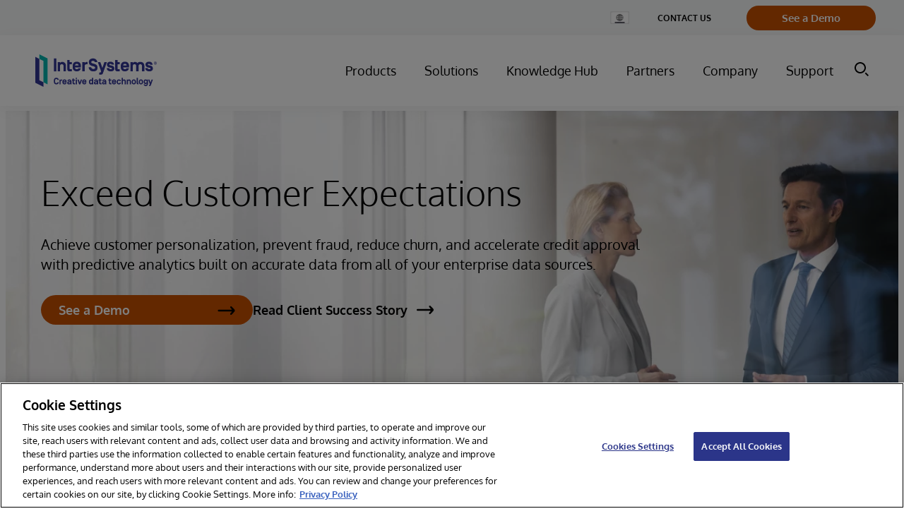

--- FILE ---
content_type: text/html; charset=utf-8
request_url: https://www.google.com/recaptcha/api2/anchor?ar=1&k=6Le_LE4fAAAAANVdsEbpgnHCTB5L0FMwTR0trU8x&co=aHR0cHM6Ly93d3cuaW50ZXJzeXN0ZW1zLmNvbTo0NDM.&hl=en&v=N67nZn4AqZkNcbeMu4prBgzg&size=invisible&anchor-ms=20000&execute-ms=30000&cb=32dwd6g0ik1
body_size: 48753
content:
<!DOCTYPE HTML><html dir="ltr" lang="en"><head><meta http-equiv="Content-Type" content="text/html; charset=UTF-8">
<meta http-equiv="X-UA-Compatible" content="IE=edge">
<title>reCAPTCHA</title>
<style type="text/css">
/* cyrillic-ext */
@font-face {
  font-family: 'Roboto';
  font-style: normal;
  font-weight: 400;
  font-stretch: 100%;
  src: url(//fonts.gstatic.com/s/roboto/v48/KFO7CnqEu92Fr1ME7kSn66aGLdTylUAMa3GUBHMdazTgWw.woff2) format('woff2');
  unicode-range: U+0460-052F, U+1C80-1C8A, U+20B4, U+2DE0-2DFF, U+A640-A69F, U+FE2E-FE2F;
}
/* cyrillic */
@font-face {
  font-family: 'Roboto';
  font-style: normal;
  font-weight: 400;
  font-stretch: 100%;
  src: url(//fonts.gstatic.com/s/roboto/v48/KFO7CnqEu92Fr1ME7kSn66aGLdTylUAMa3iUBHMdazTgWw.woff2) format('woff2');
  unicode-range: U+0301, U+0400-045F, U+0490-0491, U+04B0-04B1, U+2116;
}
/* greek-ext */
@font-face {
  font-family: 'Roboto';
  font-style: normal;
  font-weight: 400;
  font-stretch: 100%;
  src: url(//fonts.gstatic.com/s/roboto/v48/KFO7CnqEu92Fr1ME7kSn66aGLdTylUAMa3CUBHMdazTgWw.woff2) format('woff2');
  unicode-range: U+1F00-1FFF;
}
/* greek */
@font-face {
  font-family: 'Roboto';
  font-style: normal;
  font-weight: 400;
  font-stretch: 100%;
  src: url(//fonts.gstatic.com/s/roboto/v48/KFO7CnqEu92Fr1ME7kSn66aGLdTylUAMa3-UBHMdazTgWw.woff2) format('woff2');
  unicode-range: U+0370-0377, U+037A-037F, U+0384-038A, U+038C, U+038E-03A1, U+03A3-03FF;
}
/* math */
@font-face {
  font-family: 'Roboto';
  font-style: normal;
  font-weight: 400;
  font-stretch: 100%;
  src: url(//fonts.gstatic.com/s/roboto/v48/KFO7CnqEu92Fr1ME7kSn66aGLdTylUAMawCUBHMdazTgWw.woff2) format('woff2');
  unicode-range: U+0302-0303, U+0305, U+0307-0308, U+0310, U+0312, U+0315, U+031A, U+0326-0327, U+032C, U+032F-0330, U+0332-0333, U+0338, U+033A, U+0346, U+034D, U+0391-03A1, U+03A3-03A9, U+03B1-03C9, U+03D1, U+03D5-03D6, U+03F0-03F1, U+03F4-03F5, U+2016-2017, U+2034-2038, U+203C, U+2040, U+2043, U+2047, U+2050, U+2057, U+205F, U+2070-2071, U+2074-208E, U+2090-209C, U+20D0-20DC, U+20E1, U+20E5-20EF, U+2100-2112, U+2114-2115, U+2117-2121, U+2123-214F, U+2190, U+2192, U+2194-21AE, U+21B0-21E5, U+21F1-21F2, U+21F4-2211, U+2213-2214, U+2216-22FF, U+2308-230B, U+2310, U+2319, U+231C-2321, U+2336-237A, U+237C, U+2395, U+239B-23B7, U+23D0, U+23DC-23E1, U+2474-2475, U+25AF, U+25B3, U+25B7, U+25BD, U+25C1, U+25CA, U+25CC, U+25FB, U+266D-266F, U+27C0-27FF, U+2900-2AFF, U+2B0E-2B11, U+2B30-2B4C, U+2BFE, U+3030, U+FF5B, U+FF5D, U+1D400-1D7FF, U+1EE00-1EEFF;
}
/* symbols */
@font-face {
  font-family: 'Roboto';
  font-style: normal;
  font-weight: 400;
  font-stretch: 100%;
  src: url(//fonts.gstatic.com/s/roboto/v48/KFO7CnqEu92Fr1ME7kSn66aGLdTylUAMaxKUBHMdazTgWw.woff2) format('woff2');
  unicode-range: U+0001-000C, U+000E-001F, U+007F-009F, U+20DD-20E0, U+20E2-20E4, U+2150-218F, U+2190, U+2192, U+2194-2199, U+21AF, U+21E6-21F0, U+21F3, U+2218-2219, U+2299, U+22C4-22C6, U+2300-243F, U+2440-244A, U+2460-24FF, U+25A0-27BF, U+2800-28FF, U+2921-2922, U+2981, U+29BF, U+29EB, U+2B00-2BFF, U+4DC0-4DFF, U+FFF9-FFFB, U+10140-1018E, U+10190-1019C, U+101A0, U+101D0-101FD, U+102E0-102FB, U+10E60-10E7E, U+1D2C0-1D2D3, U+1D2E0-1D37F, U+1F000-1F0FF, U+1F100-1F1AD, U+1F1E6-1F1FF, U+1F30D-1F30F, U+1F315, U+1F31C, U+1F31E, U+1F320-1F32C, U+1F336, U+1F378, U+1F37D, U+1F382, U+1F393-1F39F, U+1F3A7-1F3A8, U+1F3AC-1F3AF, U+1F3C2, U+1F3C4-1F3C6, U+1F3CA-1F3CE, U+1F3D4-1F3E0, U+1F3ED, U+1F3F1-1F3F3, U+1F3F5-1F3F7, U+1F408, U+1F415, U+1F41F, U+1F426, U+1F43F, U+1F441-1F442, U+1F444, U+1F446-1F449, U+1F44C-1F44E, U+1F453, U+1F46A, U+1F47D, U+1F4A3, U+1F4B0, U+1F4B3, U+1F4B9, U+1F4BB, U+1F4BF, U+1F4C8-1F4CB, U+1F4D6, U+1F4DA, U+1F4DF, U+1F4E3-1F4E6, U+1F4EA-1F4ED, U+1F4F7, U+1F4F9-1F4FB, U+1F4FD-1F4FE, U+1F503, U+1F507-1F50B, U+1F50D, U+1F512-1F513, U+1F53E-1F54A, U+1F54F-1F5FA, U+1F610, U+1F650-1F67F, U+1F687, U+1F68D, U+1F691, U+1F694, U+1F698, U+1F6AD, U+1F6B2, U+1F6B9-1F6BA, U+1F6BC, U+1F6C6-1F6CF, U+1F6D3-1F6D7, U+1F6E0-1F6EA, U+1F6F0-1F6F3, U+1F6F7-1F6FC, U+1F700-1F7FF, U+1F800-1F80B, U+1F810-1F847, U+1F850-1F859, U+1F860-1F887, U+1F890-1F8AD, U+1F8B0-1F8BB, U+1F8C0-1F8C1, U+1F900-1F90B, U+1F93B, U+1F946, U+1F984, U+1F996, U+1F9E9, U+1FA00-1FA6F, U+1FA70-1FA7C, U+1FA80-1FA89, U+1FA8F-1FAC6, U+1FACE-1FADC, U+1FADF-1FAE9, U+1FAF0-1FAF8, U+1FB00-1FBFF;
}
/* vietnamese */
@font-face {
  font-family: 'Roboto';
  font-style: normal;
  font-weight: 400;
  font-stretch: 100%;
  src: url(//fonts.gstatic.com/s/roboto/v48/KFO7CnqEu92Fr1ME7kSn66aGLdTylUAMa3OUBHMdazTgWw.woff2) format('woff2');
  unicode-range: U+0102-0103, U+0110-0111, U+0128-0129, U+0168-0169, U+01A0-01A1, U+01AF-01B0, U+0300-0301, U+0303-0304, U+0308-0309, U+0323, U+0329, U+1EA0-1EF9, U+20AB;
}
/* latin-ext */
@font-face {
  font-family: 'Roboto';
  font-style: normal;
  font-weight: 400;
  font-stretch: 100%;
  src: url(//fonts.gstatic.com/s/roboto/v48/KFO7CnqEu92Fr1ME7kSn66aGLdTylUAMa3KUBHMdazTgWw.woff2) format('woff2');
  unicode-range: U+0100-02BA, U+02BD-02C5, U+02C7-02CC, U+02CE-02D7, U+02DD-02FF, U+0304, U+0308, U+0329, U+1D00-1DBF, U+1E00-1E9F, U+1EF2-1EFF, U+2020, U+20A0-20AB, U+20AD-20C0, U+2113, U+2C60-2C7F, U+A720-A7FF;
}
/* latin */
@font-face {
  font-family: 'Roboto';
  font-style: normal;
  font-weight: 400;
  font-stretch: 100%;
  src: url(//fonts.gstatic.com/s/roboto/v48/KFO7CnqEu92Fr1ME7kSn66aGLdTylUAMa3yUBHMdazQ.woff2) format('woff2');
  unicode-range: U+0000-00FF, U+0131, U+0152-0153, U+02BB-02BC, U+02C6, U+02DA, U+02DC, U+0304, U+0308, U+0329, U+2000-206F, U+20AC, U+2122, U+2191, U+2193, U+2212, U+2215, U+FEFF, U+FFFD;
}
/* cyrillic-ext */
@font-face {
  font-family: 'Roboto';
  font-style: normal;
  font-weight: 500;
  font-stretch: 100%;
  src: url(//fonts.gstatic.com/s/roboto/v48/KFO7CnqEu92Fr1ME7kSn66aGLdTylUAMa3GUBHMdazTgWw.woff2) format('woff2');
  unicode-range: U+0460-052F, U+1C80-1C8A, U+20B4, U+2DE0-2DFF, U+A640-A69F, U+FE2E-FE2F;
}
/* cyrillic */
@font-face {
  font-family: 'Roboto';
  font-style: normal;
  font-weight: 500;
  font-stretch: 100%;
  src: url(//fonts.gstatic.com/s/roboto/v48/KFO7CnqEu92Fr1ME7kSn66aGLdTylUAMa3iUBHMdazTgWw.woff2) format('woff2');
  unicode-range: U+0301, U+0400-045F, U+0490-0491, U+04B0-04B1, U+2116;
}
/* greek-ext */
@font-face {
  font-family: 'Roboto';
  font-style: normal;
  font-weight: 500;
  font-stretch: 100%;
  src: url(//fonts.gstatic.com/s/roboto/v48/KFO7CnqEu92Fr1ME7kSn66aGLdTylUAMa3CUBHMdazTgWw.woff2) format('woff2');
  unicode-range: U+1F00-1FFF;
}
/* greek */
@font-face {
  font-family: 'Roboto';
  font-style: normal;
  font-weight: 500;
  font-stretch: 100%;
  src: url(//fonts.gstatic.com/s/roboto/v48/KFO7CnqEu92Fr1ME7kSn66aGLdTylUAMa3-UBHMdazTgWw.woff2) format('woff2');
  unicode-range: U+0370-0377, U+037A-037F, U+0384-038A, U+038C, U+038E-03A1, U+03A3-03FF;
}
/* math */
@font-face {
  font-family: 'Roboto';
  font-style: normal;
  font-weight: 500;
  font-stretch: 100%;
  src: url(//fonts.gstatic.com/s/roboto/v48/KFO7CnqEu92Fr1ME7kSn66aGLdTylUAMawCUBHMdazTgWw.woff2) format('woff2');
  unicode-range: U+0302-0303, U+0305, U+0307-0308, U+0310, U+0312, U+0315, U+031A, U+0326-0327, U+032C, U+032F-0330, U+0332-0333, U+0338, U+033A, U+0346, U+034D, U+0391-03A1, U+03A3-03A9, U+03B1-03C9, U+03D1, U+03D5-03D6, U+03F0-03F1, U+03F4-03F5, U+2016-2017, U+2034-2038, U+203C, U+2040, U+2043, U+2047, U+2050, U+2057, U+205F, U+2070-2071, U+2074-208E, U+2090-209C, U+20D0-20DC, U+20E1, U+20E5-20EF, U+2100-2112, U+2114-2115, U+2117-2121, U+2123-214F, U+2190, U+2192, U+2194-21AE, U+21B0-21E5, U+21F1-21F2, U+21F4-2211, U+2213-2214, U+2216-22FF, U+2308-230B, U+2310, U+2319, U+231C-2321, U+2336-237A, U+237C, U+2395, U+239B-23B7, U+23D0, U+23DC-23E1, U+2474-2475, U+25AF, U+25B3, U+25B7, U+25BD, U+25C1, U+25CA, U+25CC, U+25FB, U+266D-266F, U+27C0-27FF, U+2900-2AFF, U+2B0E-2B11, U+2B30-2B4C, U+2BFE, U+3030, U+FF5B, U+FF5D, U+1D400-1D7FF, U+1EE00-1EEFF;
}
/* symbols */
@font-face {
  font-family: 'Roboto';
  font-style: normal;
  font-weight: 500;
  font-stretch: 100%;
  src: url(//fonts.gstatic.com/s/roboto/v48/KFO7CnqEu92Fr1ME7kSn66aGLdTylUAMaxKUBHMdazTgWw.woff2) format('woff2');
  unicode-range: U+0001-000C, U+000E-001F, U+007F-009F, U+20DD-20E0, U+20E2-20E4, U+2150-218F, U+2190, U+2192, U+2194-2199, U+21AF, U+21E6-21F0, U+21F3, U+2218-2219, U+2299, U+22C4-22C6, U+2300-243F, U+2440-244A, U+2460-24FF, U+25A0-27BF, U+2800-28FF, U+2921-2922, U+2981, U+29BF, U+29EB, U+2B00-2BFF, U+4DC0-4DFF, U+FFF9-FFFB, U+10140-1018E, U+10190-1019C, U+101A0, U+101D0-101FD, U+102E0-102FB, U+10E60-10E7E, U+1D2C0-1D2D3, U+1D2E0-1D37F, U+1F000-1F0FF, U+1F100-1F1AD, U+1F1E6-1F1FF, U+1F30D-1F30F, U+1F315, U+1F31C, U+1F31E, U+1F320-1F32C, U+1F336, U+1F378, U+1F37D, U+1F382, U+1F393-1F39F, U+1F3A7-1F3A8, U+1F3AC-1F3AF, U+1F3C2, U+1F3C4-1F3C6, U+1F3CA-1F3CE, U+1F3D4-1F3E0, U+1F3ED, U+1F3F1-1F3F3, U+1F3F5-1F3F7, U+1F408, U+1F415, U+1F41F, U+1F426, U+1F43F, U+1F441-1F442, U+1F444, U+1F446-1F449, U+1F44C-1F44E, U+1F453, U+1F46A, U+1F47D, U+1F4A3, U+1F4B0, U+1F4B3, U+1F4B9, U+1F4BB, U+1F4BF, U+1F4C8-1F4CB, U+1F4D6, U+1F4DA, U+1F4DF, U+1F4E3-1F4E6, U+1F4EA-1F4ED, U+1F4F7, U+1F4F9-1F4FB, U+1F4FD-1F4FE, U+1F503, U+1F507-1F50B, U+1F50D, U+1F512-1F513, U+1F53E-1F54A, U+1F54F-1F5FA, U+1F610, U+1F650-1F67F, U+1F687, U+1F68D, U+1F691, U+1F694, U+1F698, U+1F6AD, U+1F6B2, U+1F6B9-1F6BA, U+1F6BC, U+1F6C6-1F6CF, U+1F6D3-1F6D7, U+1F6E0-1F6EA, U+1F6F0-1F6F3, U+1F6F7-1F6FC, U+1F700-1F7FF, U+1F800-1F80B, U+1F810-1F847, U+1F850-1F859, U+1F860-1F887, U+1F890-1F8AD, U+1F8B0-1F8BB, U+1F8C0-1F8C1, U+1F900-1F90B, U+1F93B, U+1F946, U+1F984, U+1F996, U+1F9E9, U+1FA00-1FA6F, U+1FA70-1FA7C, U+1FA80-1FA89, U+1FA8F-1FAC6, U+1FACE-1FADC, U+1FADF-1FAE9, U+1FAF0-1FAF8, U+1FB00-1FBFF;
}
/* vietnamese */
@font-face {
  font-family: 'Roboto';
  font-style: normal;
  font-weight: 500;
  font-stretch: 100%;
  src: url(//fonts.gstatic.com/s/roboto/v48/KFO7CnqEu92Fr1ME7kSn66aGLdTylUAMa3OUBHMdazTgWw.woff2) format('woff2');
  unicode-range: U+0102-0103, U+0110-0111, U+0128-0129, U+0168-0169, U+01A0-01A1, U+01AF-01B0, U+0300-0301, U+0303-0304, U+0308-0309, U+0323, U+0329, U+1EA0-1EF9, U+20AB;
}
/* latin-ext */
@font-face {
  font-family: 'Roboto';
  font-style: normal;
  font-weight: 500;
  font-stretch: 100%;
  src: url(//fonts.gstatic.com/s/roboto/v48/KFO7CnqEu92Fr1ME7kSn66aGLdTylUAMa3KUBHMdazTgWw.woff2) format('woff2');
  unicode-range: U+0100-02BA, U+02BD-02C5, U+02C7-02CC, U+02CE-02D7, U+02DD-02FF, U+0304, U+0308, U+0329, U+1D00-1DBF, U+1E00-1E9F, U+1EF2-1EFF, U+2020, U+20A0-20AB, U+20AD-20C0, U+2113, U+2C60-2C7F, U+A720-A7FF;
}
/* latin */
@font-face {
  font-family: 'Roboto';
  font-style: normal;
  font-weight: 500;
  font-stretch: 100%;
  src: url(//fonts.gstatic.com/s/roboto/v48/KFO7CnqEu92Fr1ME7kSn66aGLdTylUAMa3yUBHMdazQ.woff2) format('woff2');
  unicode-range: U+0000-00FF, U+0131, U+0152-0153, U+02BB-02BC, U+02C6, U+02DA, U+02DC, U+0304, U+0308, U+0329, U+2000-206F, U+20AC, U+2122, U+2191, U+2193, U+2212, U+2215, U+FEFF, U+FFFD;
}
/* cyrillic-ext */
@font-face {
  font-family: 'Roboto';
  font-style: normal;
  font-weight: 900;
  font-stretch: 100%;
  src: url(//fonts.gstatic.com/s/roboto/v48/KFO7CnqEu92Fr1ME7kSn66aGLdTylUAMa3GUBHMdazTgWw.woff2) format('woff2');
  unicode-range: U+0460-052F, U+1C80-1C8A, U+20B4, U+2DE0-2DFF, U+A640-A69F, U+FE2E-FE2F;
}
/* cyrillic */
@font-face {
  font-family: 'Roboto';
  font-style: normal;
  font-weight: 900;
  font-stretch: 100%;
  src: url(//fonts.gstatic.com/s/roboto/v48/KFO7CnqEu92Fr1ME7kSn66aGLdTylUAMa3iUBHMdazTgWw.woff2) format('woff2');
  unicode-range: U+0301, U+0400-045F, U+0490-0491, U+04B0-04B1, U+2116;
}
/* greek-ext */
@font-face {
  font-family: 'Roboto';
  font-style: normal;
  font-weight: 900;
  font-stretch: 100%;
  src: url(//fonts.gstatic.com/s/roboto/v48/KFO7CnqEu92Fr1ME7kSn66aGLdTylUAMa3CUBHMdazTgWw.woff2) format('woff2');
  unicode-range: U+1F00-1FFF;
}
/* greek */
@font-face {
  font-family: 'Roboto';
  font-style: normal;
  font-weight: 900;
  font-stretch: 100%;
  src: url(//fonts.gstatic.com/s/roboto/v48/KFO7CnqEu92Fr1ME7kSn66aGLdTylUAMa3-UBHMdazTgWw.woff2) format('woff2');
  unicode-range: U+0370-0377, U+037A-037F, U+0384-038A, U+038C, U+038E-03A1, U+03A3-03FF;
}
/* math */
@font-face {
  font-family: 'Roboto';
  font-style: normal;
  font-weight: 900;
  font-stretch: 100%;
  src: url(//fonts.gstatic.com/s/roboto/v48/KFO7CnqEu92Fr1ME7kSn66aGLdTylUAMawCUBHMdazTgWw.woff2) format('woff2');
  unicode-range: U+0302-0303, U+0305, U+0307-0308, U+0310, U+0312, U+0315, U+031A, U+0326-0327, U+032C, U+032F-0330, U+0332-0333, U+0338, U+033A, U+0346, U+034D, U+0391-03A1, U+03A3-03A9, U+03B1-03C9, U+03D1, U+03D5-03D6, U+03F0-03F1, U+03F4-03F5, U+2016-2017, U+2034-2038, U+203C, U+2040, U+2043, U+2047, U+2050, U+2057, U+205F, U+2070-2071, U+2074-208E, U+2090-209C, U+20D0-20DC, U+20E1, U+20E5-20EF, U+2100-2112, U+2114-2115, U+2117-2121, U+2123-214F, U+2190, U+2192, U+2194-21AE, U+21B0-21E5, U+21F1-21F2, U+21F4-2211, U+2213-2214, U+2216-22FF, U+2308-230B, U+2310, U+2319, U+231C-2321, U+2336-237A, U+237C, U+2395, U+239B-23B7, U+23D0, U+23DC-23E1, U+2474-2475, U+25AF, U+25B3, U+25B7, U+25BD, U+25C1, U+25CA, U+25CC, U+25FB, U+266D-266F, U+27C0-27FF, U+2900-2AFF, U+2B0E-2B11, U+2B30-2B4C, U+2BFE, U+3030, U+FF5B, U+FF5D, U+1D400-1D7FF, U+1EE00-1EEFF;
}
/* symbols */
@font-face {
  font-family: 'Roboto';
  font-style: normal;
  font-weight: 900;
  font-stretch: 100%;
  src: url(//fonts.gstatic.com/s/roboto/v48/KFO7CnqEu92Fr1ME7kSn66aGLdTylUAMaxKUBHMdazTgWw.woff2) format('woff2');
  unicode-range: U+0001-000C, U+000E-001F, U+007F-009F, U+20DD-20E0, U+20E2-20E4, U+2150-218F, U+2190, U+2192, U+2194-2199, U+21AF, U+21E6-21F0, U+21F3, U+2218-2219, U+2299, U+22C4-22C6, U+2300-243F, U+2440-244A, U+2460-24FF, U+25A0-27BF, U+2800-28FF, U+2921-2922, U+2981, U+29BF, U+29EB, U+2B00-2BFF, U+4DC0-4DFF, U+FFF9-FFFB, U+10140-1018E, U+10190-1019C, U+101A0, U+101D0-101FD, U+102E0-102FB, U+10E60-10E7E, U+1D2C0-1D2D3, U+1D2E0-1D37F, U+1F000-1F0FF, U+1F100-1F1AD, U+1F1E6-1F1FF, U+1F30D-1F30F, U+1F315, U+1F31C, U+1F31E, U+1F320-1F32C, U+1F336, U+1F378, U+1F37D, U+1F382, U+1F393-1F39F, U+1F3A7-1F3A8, U+1F3AC-1F3AF, U+1F3C2, U+1F3C4-1F3C6, U+1F3CA-1F3CE, U+1F3D4-1F3E0, U+1F3ED, U+1F3F1-1F3F3, U+1F3F5-1F3F7, U+1F408, U+1F415, U+1F41F, U+1F426, U+1F43F, U+1F441-1F442, U+1F444, U+1F446-1F449, U+1F44C-1F44E, U+1F453, U+1F46A, U+1F47D, U+1F4A3, U+1F4B0, U+1F4B3, U+1F4B9, U+1F4BB, U+1F4BF, U+1F4C8-1F4CB, U+1F4D6, U+1F4DA, U+1F4DF, U+1F4E3-1F4E6, U+1F4EA-1F4ED, U+1F4F7, U+1F4F9-1F4FB, U+1F4FD-1F4FE, U+1F503, U+1F507-1F50B, U+1F50D, U+1F512-1F513, U+1F53E-1F54A, U+1F54F-1F5FA, U+1F610, U+1F650-1F67F, U+1F687, U+1F68D, U+1F691, U+1F694, U+1F698, U+1F6AD, U+1F6B2, U+1F6B9-1F6BA, U+1F6BC, U+1F6C6-1F6CF, U+1F6D3-1F6D7, U+1F6E0-1F6EA, U+1F6F0-1F6F3, U+1F6F7-1F6FC, U+1F700-1F7FF, U+1F800-1F80B, U+1F810-1F847, U+1F850-1F859, U+1F860-1F887, U+1F890-1F8AD, U+1F8B0-1F8BB, U+1F8C0-1F8C1, U+1F900-1F90B, U+1F93B, U+1F946, U+1F984, U+1F996, U+1F9E9, U+1FA00-1FA6F, U+1FA70-1FA7C, U+1FA80-1FA89, U+1FA8F-1FAC6, U+1FACE-1FADC, U+1FADF-1FAE9, U+1FAF0-1FAF8, U+1FB00-1FBFF;
}
/* vietnamese */
@font-face {
  font-family: 'Roboto';
  font-style: normal;
  font-weight: 900;
  font-stretch: 100%;
  src: url(//fonts.gstatic.com/s/roboto/v48/KFO7CnqEu92Fr1ME7kSn66aGLdTylUAMa3OUBHMdazTgWw.woff2) format('woff2');
  unicode-range: U+0102-0103, U+0110-0111, U+0128-0129, U+0168-0169, U+01A0-01A1, U+01AF-01B0, U+0300-0301, U+0303-0304, U+0308-0309, U+0323, U+0329, U+1EA0-1EF9, U+20AB;
}
/* latin-ext */
@font-face {
  font-family: 'Roboto';
  font-style: normal;
  font-weight: 900;
  font-stretch: 100%;
  src: url(//fonts.gstatic.com/s/roboto/v48/KFO7CnqEu92Fr1ME7kSn66aGLdTylUAMa3KUBHMdazTgWw.woff2) format('woff2');
  unicode-range: U+0100-02BA, U+02BD-02C5, U+02C7-02CC, U+02CE-02D7, U+02DD-02FF, U+0304, U+0308, U+0329, U+1D00-1DBF, U+1E00-1E9F, U+1EF2-1EFF, U+2020, U+20A0-20AB, U+20AD-20C0, U+2113, U+2C60-2C7F, U+A720-A7FF;
}
/* latin */
@font-face {
  font-family: 'Roboto';
  font-style: normal;
  font-weight: 900;
  font-stretch: 100%;
  src: url(//fonts.gstatic.com/s/roboto/v48/KFO7CnqEu92Fr1ME7kSn66aGLdTylUAMa3yUBHMdazQ.woff2) format('woff2');
  unicode-range: U+0000-00FF, U+0131, U+0152-0153, U+02BB-02BC, U+02C6, U+02DA, U+02DC, U+0304, U+0308, U+0329, U+2000-206F, U+20AC, U+2122, U+2191, U+2193, U+2212, U+2215, U+FEFF, U+FFFD;
}

</style>
<link rel="stylesheet" type="text/css" href="https://www.gstatic.com/recaptcha/releases/N67nZn4AqZkNcbeMu4prBgzg/styles__ltr.css">
<script nonce="EiTUu-3pvOXMARAYw6XeIQ" type="text/javascript">window['__recaptcha_api'] = 'https://www.google.com/recaptcha/api2/';</script>
<script type="text/javascript" src="https://www.gstatic.com/recaptcha/releases/N67nZn4AqZkNcbeMu4prBgzg/recaptcha__en.js" nonce="EiTUu-3pvOXMARAYw6XeIQ">
      
    </script></head>
<body><div id="rc-anchor-alert" class="rc-anchor-alert"></div>
<input type="hidden" id="recaptcha-token" value="[base64]">
<script type="text/javascript" nonce="EiTUu-3pvOXMARAYw6XeIQ">
      recaptcha.anchor.Main.init("[\x22ainput\x22,[\x22bgdata\x22,\x22\x22,\[base64]/[base64]/[base64]/[base64]/[base64]/[base64]/KGcoTywyNTMsTy5PKSxVRyhPLEMpKTpnKE8sMjUzLEMpLE8pKSxsKSksTykpfSxieT1mdW5jdGlvbihDLE8sdSxsKXtmb3IobD0odT1SKEMpLDApO08+MDtPLS0pbD1sPDw4fFooQyk7ZyhDLHUsbCl9LFVHPWZ1bmN0aW9uKEMsTyl7Qy5pLmxlbmd0aD4xMDQ/[base64]/[base64]/[base64]/[base64]/[base64]/[base64]/[base64]\\u003d\x22,\[base64]\x22,\x22woLCtGTDj8KnA8OxfcKKS8O1wqvDisKuX8O6wp7CtMOMaMOWw6DDgMKLGBDDkSXDr0PDlxpBXBUUwrvDrTPCtMOpw7DCr8OlwoxhKsKDwrpMDzh6wqdpw5RfwrrDh1Q2wojCixkvD8Onwp7CnMKZcVzCt8O8MMOKJ8KzKBkbVnPCosK9V8KcwopXw5/Cig0wwrQtw53ClsKkVW1wUC8KwoXDiRvCt1zCoEvDjMO/J8Klw6LDkSzDjsKQdijDiRRQw6InScKowqPDgcOJL8Oiwr/[base64]/[base64]/Cuw/DqMOew7NYSRnDicObw5vDtBJBWcOLwqlOw6J0w4kBwrfCqGsWTQXDulTDo8O/e8Oiwol8worDuMO6wqPDq8ONAFtAWn/DtnI9wp3DlD84KcO3McKxw6XDqsOVwqfDl8K5wpMpdcOkwqzCo8KcesKFw5wIScK9w7jCpcOtaMKLHgPChwPDhsOWw7JedE8+Z8Kew7/[base64]/w7zCsh9bw7pxwqkfMMOpwonCqizCl8K9MMOjc8KwwrHDjFnDpiJcwpzCkMOQw4cPwoFsw6nCosOobh7DjHtpAUTCjjXCngDCiiNWLiPCnMKAJCFCwpTCiUjDjsOPC8KSEnd7dcOBW8Kaw6nCvm/ChcKtBsOvw7PCqMKPw41IGXLCsMKnw7JRw5nDicOSEcKbfcKuwqnDi8O8wqIcesOgQsKxTcOKwpIMw4FyZlZlVSzCs8K9B3vDisOsw5xHw7/DmsO8bVjDuFl+wpPCtg4GHRcqBMKeV8Kka2xEw47Dhlkcw5/CqBZ0HsKOYy/DhsOMwpklwr1+wr8Hw6vCtMKjwqXDiWDCkH5Twqh8fcOAT2TDt8OIGcOXJxTDqBYaw5zCv1vDmcObw6LCigRqMDPClcOxw61sdMKmwqdiwr7DmCDDgiQmw6wgw5FywoTDmS5Rw4YobcKLVTlobCDDssK8bCnCtcO8woFowqgsw63CncOhw44DRcOjwrApUQ/Ds8KKw7IbwokrWsOPwpFncsKFwpfCnUjDtEDCgMOtwqt6XVkkw7xIT8KcNzsYwoATJsKbwr7ClFRNC8KsbsKYQcKBNcOaPhLDoAbDr8KMJ8KFJG1Dw7JYJgXDjcKkwoAAT8OGH8O9wo3DoD/CjjnDjy9fJsKUIMK+w53DoSXCgzR0ZhDDuCoNw5dlw49Nw4PCgkrDvsOgATDDjMOhw75OHsKLw7DDpW/ClsKmwo09w7x2YcKMDMOwHcK7TsKZEMOlQE7Cu1DCpsOqw5jDpBbCnQ8Jw7AhDXDDhsKDw5fDvcOeQkXDmi/[base64]/LcOrwozCn8OPwoLCmnpwbGMVRwfDhcOgZj3DvkJvWcOceMKZwq0twoPDjMOVIxh5ZcKBXcOGa8Otw4kawpfDlcO8IsKVccOnwodgWBJSw7cew6RCWzEjDnHCg8KEUWLDv8KUwrHCnzvDlsKrwq/DtD8qeTcBw7DDmcOuOEwew5JlPA4zLiDDvDQkwrXCqsO8NlIZbkk3w4zCiCLCpDjCp8Kww53DmgBiw6ZCw7czFMOAw6bDtlZhwpIICEt1w7UQA8ORPSnDnwwRw6E/[base64]/DihVqX8O4w5JwwovDpsOYw5ZAwodDFcOxYsK0JS/CtMKZw4JwBMKJw5k7w4bCgTTDpsOFIRjCr3UrYyjCq8OEfcKpw6kTw5/Dk8O3w5TCmcKMP8KXwoESw5bCvznCg8OmwqbDusK6w7VBwoxTW3Nnw7MJGMOqPsOTwo4fw7DDosOww4w7LTXCoMKQw6XCqx3CvcKFAMOTw6nDr8Oew4jDhsKHwqnDmig1AkkxJ8KtMjHDhj/Di10NXENjf8Ocw4PDtcK+c8Kvw4VsJsKzI8KLwoMDwognYsKuw5sswoXCoh4KUGEWwp3DrXHDpcKEHWnCuMKEwqM5wovCiw/[base64]/CtgbDssKdQHZvw45Xw4tjKQrDk8OXWkvDmjUpwpJ6w5gcacOafzcfw6zCqsK0KcKhw40ew7ZjfmowIxLCsEAIIsK1OXHDhcKUQMK7CAsNcsOlJsO8w6vDvhLDsMOswoMLw4ZzLFh6w7LCrjYuYsOUwrZmwp/[base64]/wqYkw6bCqcOWw5fDj8KjIw7DvlvChzDDoVDCjsOxKkTDgSgnGsOywpkPCcO0GcO1w6sWwpHDu3/Dm0UJw7bCkcKHw403Z8KeARgmIsOCFlTChBbDo8OyNQQIQ8OeZB8Rw74ROX/CgWFOMXbCmsO1wq0DFW3CrUzCp0vDpDEaw65Ww57DkcKdwonCq8K3w4zDvEfCocO+A1PDu8OdI8K7wrkiG8KMWMOXw4oswrF/LhvDk1DDild7TMKOBX3CoxLDoG8bdAguw4YAw4tTwp4cw77DrkHCjMKJw4IrT8KOPW7CoyMqw7DDosO0XX9VScOwN8OKRnLDlsKWF3xrw4tnZcKKMcO3IQ9XasO+w5PCnQRpwqUJwrfCv2bCvg3CqyULYFDDv8OMwr7CssKaRl/[base64]/wovCmsKQw7RyA8KLw4TDh8KbBcKlw5/Du8KWwonCtVcSEMK/w5x1w79TMMKHwr7ChMKuFyDCmsOxfgjCrMKPGBzCq8K6wrXCrH7Dpj3Ck8OIwo9qw7LCgsOSC0/[base64]/w75RABYDwq3CpTrCoQBlw6HDsWLDtXTCmENIw7I9wpLDmGRRGGfDkHbCv8K8w7F4w55pNsKcw7HDs2zDksO4wod+w7fDg8O6w6/CnSbDq8Kqw7lFcsOpbR3CtsOFw5h3QEhfw6shRcOSwrrChn/[base64]/[base64]/CnsKSMQ3Cl8O+fEDCpMK4QUHDqMKMNgTCtFTDkgTCpEjDvnnDqgwSwrvCtsK8UcKUw5IGwqdCwrPCicKJMltZKCxDwrjDhcKOw5BcwqnCuWTCmDMAKn/Cr8K+cB7DicKTJWTDk8KiXknDtTXDr8OEKX/[base64]/CvsOGeDfDtMK6HTsYbcKcbcOwDGPDlHAYw75nbmzDpQRSP0vCoMK1CsOUw4zDhAs9w5oaw5kjwr/Dph00woXDqsO9w6F+woTDncOEw78TdcOFwoXDoWICYsKjEMOcAgc0w4pSTTnDrcK5bMK0w7IUb8KVXHnDkGvCmsK5wpDCv8KtwrltEsKBUMK/wpfDp8Kcw6hmw7DDpwzCjsKDwqIiECJOO0xTworCrMKnRsOAQMKpODPChX3Cr8KLw6I4wpoHDsOXVhR6wrnClcKrQ0ZDeTvCqMKkGGDDkWtMYMKhKsKCf1oOwoTDjsOZw6nDpDFfVcO9w4rChsOMw6IIwo1hw6F/[base64]/[base64]/[base64]/DpMKlD8ODOsOhM8Otw7jCoErCoDfDs8K3b8KWwox/woXDgBN/Q2PDoA3Cm0p6fG5IwoLDql/CqMOkCDXCsMKqbsOfeMO+dkPCocK7wrTDkcKGCjnCrEzDo3Myw6XCn8KOw5DCuMK9wqJuZT3Cv8KawpgqNcKIw4/DlQ/DrMOIwpbDiURWY8OLwqkfVsK8wqjCmntvC3fCoRUmwqbDh8OKw5oBeG/DiyF5w5HChV8/emjDtm9JZ8OMwqs4PMOYTndAw7/ClcO1w7bDpcK3wqTDpS3ChsKSw6vClnfCjMO3w6XChMOmw5xyS2TDpMKOw7PClsOeDDJnWkTDicOrw6w2ScK2V8Ogw75qQ8KDw5Y/w4TCn8OSwozDmsKQwo7Dnk3Ckg/[base64]/[base64]/[base64]/DvCvCrcOEw5HDkMKMw6INwovDp0/Dg8K4AwpXw6Jdw5PDtMOcw77Ct8O6wro+w4bDs8KiL0fCtmHCiXF7EMOqRMOJGnkmFgjDigMmw7kww7DCqUsJwpQHw5R/WS7DscKww5rDk8OlZcOZO8O6WGTDqF7CuEjDvsKONnHDh8KbEQImwpXCp2HCmsKrwpPDmg/CjDgGwq9QU8OndVY/[base64]/Cky3Dp8KiQMO4dMKAHgbDq8OrwpvDsMOJwp/DtcK8LQrDpxBpwpw2SMOjJcOobD/ChwwIZRgswpzCqUwMdyh9YsKAGcKDwqoXwrlvbMKGIDTDm2bCsMOAExLCmE1FEcOcw4XDsFjCq8O8wrhZQEDCqsKzwqHCrW0kw6LCqW3DuMOtwo/DqSrChAnDhcK+w40uGsOyR8Kkw4A/RF7Cv2wpb8OrwoUswqbDkWDDllrDqsOKwpPDiUzCtsKlw5/DisKATGNtOsKNwo/DqMOHRHzCh1LCuMKSBGHChcKmEMOOw6DDr2HDvcOIw6rCoDZDwplcw5XDnsOOwovCh1NRRhjDnnPDtcKIC8KZYFVCOyhlWcKawrJ/wrPCjEQJw5R1wppSEFA/w5QKFSHCnD/Chhg4wp0Iw7XCjMO8JsKOAR5Hw6XDqMOnQF92wppRw75OdWfCrMOLw4VJHsOTwrTCkyFSacKYwoLDv2MOwoBgAcKcbV/DklrCpcOgw6BZw7/[base64]/CjMKZDCZZw4s4eRpCwq/DmsODw6bCvcKfSg9Sw6VVwrE9w4bCgTQvwpgzwp3Cj8O9f8KDw5TCp2PCgsKbFx0tRcKhw43CqXgBQB/DhyLDuzVjw4rDgcKPRU/DmTZqUcOywoLDihLDhsKDwpsew7x/KBk3LVINw5zChcKsw69aDibCukDDm8Ovw7fDmj7DtsOqAQXDhcK0HcKhaMKvwq7ChRLCuMKLw6/CsgHDo8O7wp/DqsO/[base64]/DocKHw6fDljhRacO2RC0EcwPDnWPChGrDssKASsO2OCgUVsKcw7RNcsORNMOzwq5NEMKZwqXCtsKCw70AVFUUfXJ9w4/DjA0hJMKFcnHDksOkQhLDrxLCgMKqw5wCw7vDgsODwoRfbMOAwrtawovCp2PDtcOCwpILOsOgYx/[base64]/CtMKSw6/[base64]/CnirCrxEDw4kJwo3DvcKxwqt4axHDo2A2wp1ZwrzDu8KhSH4dwovChFU2DiwKw7nDpMOfcsKTw4rCvsOzwq/Dn8O+wpQXwoQaA15jY8OIwonDhxYtwpjDosKnc8K5w7/CnsKtwrHDrcOzw6LDusKrwr3CiR3DkmnChcKPwrgiX8OJwpstbWbDuCA4Ek7DkcO6VMKQasOJw4HDij1ha8KxK3DDlMKyXMOawplqwppewqR5O8KiwrtQasKbDjtQwoNYw7rDpAzDlkE+N1jCkWTDuSxDw7QywqzCiHskw5/[base64]/CnlTDuB/CpMOzWR81w5zCp8OjbWrDhkc2wrbCvsKKw4TDiGZJwqE9AG7DusOawplawrltwooiwozCpjXDvMO3XSfDkEYzGSnDj8ODw7bChsOFMX5Xw6HDgcOewpVbw4kgw65YGznDuxTDg8KFwrnCjMK8w6cxw7rCv2LCqhJnw7/Cn8KtdR5/w6Yyw4PCv0QJXcOuXcK6V8OgaMOIwrrDsnLDi8Kyw7/Dv3c4McKtAsOyB3PDuCxdQcKKfcKTwrnDpn4/[base64]/DgsK3G8KMw77DlixNQcO/IQTCtXTCuw42w5V1w7nCriDChUvDsVbCsEtxUMOIDMKuCcOZdkLDp8OMwrF/[base64]/wr9mT8Ogw7dDIHV0EyfDj3zCtsOCwqHCmx3DgsK0ByTDqMKkw5XCicONw5rCg8KYwrccw5wVwq8VbjBNw5QuwpQTwoDCpS/CoE5xIChpwonDlip4w5HDo8O+w4vDsAAyEMKqw4UIwrHCrMObT8OhGQTCuQHCvHDClD93w5xGwpzDpxRCR8OLd8K4ecKTw7wIZD9SbBXDtcONHkYnwrnDgwbChgfDjMOJXcO8wq82w5t7w5Z5woXCj37CjjlYODo+TibChxrDu0LCoTVEQsOEwpZiw4/[base64]/[base64]/DsKlw6LCvGrCp8KKw6DCihTCr0XCvBnCoCfDgcO4wodOHMOOMMK9EMOcw4pyw5sewoAKw4Y0woU+wodpHWVgH8KRwo4ew5vCiyFrACItw4rCpUgdwrYTw6I8woPCo8OEwq3CmQJlw6opFMKxGsO2ScKKQsO9U1/CrS9Cai4Kwr7DoMOLXMOBBCXDosKGfsKpw4dbwpnCgXfCoMKjwrHCpA/[base64]/DqMOwCsOCTH3DmVlMGwUmD2xrwp/Dq8OjG8OIf8Kpw6vDtRnDmVLDjStNwp5Fw4vDjmAFMTNjDsO7VgI6w5rClUTCgMKOw6NIwrHCnsKZw5XDlsOLw6UmwpjCqlBaw6rCgsKkwrPDpMO4w7zDkiAkw514w4LDkMKSwrTDu2rCusOlw59gPCMbF3jDqStDek/DhxrDtlZ4dsKZwrXDgWzCkgFbPcKYw65eD8KAQB/CvMKZwoV4LsOgIjPCoMO/wrvDrMKNwpTCjyDCrX84GyUHw7nDjcOkOMKLSxAAcMOgw5EjwoHDr8O8w7PDocKMw53ClcKRDmDCkUA8wpJIw5TDtcKtTDjCqwViwrIjw6nDscOew6zCrgQKwo7Crwo/woJXCkbDrMKAw7vCqcO6VDoNd2BKwqLChsK3ZWzDoTtDw67Cpm1FwrfCqcO+f23CiB7CryDCmyHClMKZXsKNwrozJMKDXcOpw70XQ8KEwpJ/HcK4w4pJWkzDt8KPesOiw7Z5w4FZDcO+w5TCvcOwwojDn8OxViJtfmpNwrBJclfCvmtKw4bCmnkqdXzCmsKsHhMFA3fDqMKcw4AZw6HDiHHDnGzDrwLCvMOYLkYkNQs3O2kZUMKmw6lOHC0hXsOMTcOYPcOuw705e2w1Tw9Pwq/CncKGeg4kAhDDp8K6w7waw5jDpSxGwr04RDEkUMOmwo4LK8OPE2ZPwqrDm8KdwrEcwqI4w4xrLcO3w4XDncO4b8OvIEEQwrvCqcOZw5fDp0vDoC7DnMKmacObMSIAwp3Dn8OMwpcgCF1Pwr7DvQ7Ck8O0U8O/wqhNRSHDrTzCqnpOwoBPMjdhw74Pw5DDvcKAQmXCs1/CgcOkZQTCmSbDosO9wqhIwo/Ds8K0OGHDqlI8MTnDsMOgwonDu8KQwrN1UsOCQ8KRwoFAImk8c8OrwqMjwpx3EXB+KgcOYcOSw4wbOSEmVVDCgMOLJMKmwqXDkUHDhsKRTD3ClBzCgi8EaMOew7Iuw4nCocKFwoRkw65Xw7MrFX4fMlUXFHnCmsK/LMKzfTIfF8O2w74aQcO3w5pqbcKrXBJmwrUSK8OUwofCvcOocxB/[base64]/[base64]/CksO5wpIlN8Ocw7kOw7vDjXXDpzMfworCvcOmwpo2w5AHIMOVwp0mD1RqSsKiUTHDljfCpcOOwrJTwptmwpvDiE/DuDs8TAo+IsO8w7/CucK8wqMHYlwJw7M6AAvDjVYmKCIBw5Rqw7EMNMKuBsOXJ0zCs8KYS8KRGsKgYWrCmFhvNygVwpR6wpcfMHIhP3g8w6vCs8OWLcOWw6jDjcOVQ8KIwrXCiykHU8KKwoEgwqlYaXfDlFzCicK7wofCiMK0wo3Ds0gPw7/DvW9Vw60xRFZeb8KnV8OUO8O0wo7CncKrwrvDk8KuAVk0w4JECsOPwo3CvXllNsOEQsOmBMOTwrzCs8OAw7bDmGIyVcKSMcK2TH4swoLCosOoGMKHaMKoek4fw6vCrxgqIgAywoXCgg7DhMO1w5LDh17CjsOTAR7CqsKgDsKTw7/CsXBBTcKtacO9dcK4CMOHw5XCn03CmsKMfGcowrV2PcOiPl8/CsKZA8O6wrvDp8KZw4PCvMOvD8KCfzhZw6zCtsKSwqtHwrzCpTHChMObwrnDtHXCk1DCt2EAwqHDrE1ew5rDsk3DsWc4wozDnDHDqsOueWfCm8O3wol7WsKdGlpoF8KSw7I+w6DDn8KfwpvCqi8/LMOxw47DocOKwrskw6ByBcKLc2PDmUDDqsKSwrnCgsKywqtbwprDoizDoQHCpcO9w4dLFDIaeXXDlSzCnifDssKUwqzDucKSIsOgTcKwwoxSMMOIwqxnw4Mmwphqw6Y5eMOxw6DDkTfCsMKKMjURE8KzwrDDlhVJwrVoQ8KhJsOJRm/ChGZqc33DsAI8wpUWR8OtPsOSw4zCqnjCk2PDksKdW8ONwrTCtUHCoH/[base64]/w4kOw7AAwrpqw4hvw7JNwroPwojCix/CoTvCmkPCk1RDwpNgecKqwrh6FGVaEwRfw5RNw7g3wpfCvXJeYsKaesKeTcO5w4HChkpJSsKvwoDCsMKBwpfDicK/[base64]/wohhGsOSGnxXPcOCAn3Dk3kWecO6K8KPwptJG8OwwqXCpBc1IHMJw7AgwpXDtcOxwp7CtsK0aV1TdMKiw5UJwqXChntLfcK/wprCmcKtBzFJNcOfw4dBw5/Ck8KdNGDCrkPCjsKNw6R1w7HDssKMX8KOYznDm8OuKWDCt8OzwrDCvcKrwpRKw4jCnMKDF8KQRMKcaSDDg8ORf8KSwpQec1trw5bDpcO1AEg6BsOQw4AXwp3CoMOaMsO5w6oqwoVbYUgUw55Ww6d5NjJDw4k/wpDCncOawoXCi8O6L2PDpV3DgsO9w5AiwrN0woULw4g4w6V3wrPDjsO+YsKEfsOpc0UswoLDnsOBwqbCp8OnwqV/[base64]/CosKsbMKlwqoswqHCrMKhTh7ClWR2fcKRwoPCoBrCsm9YbiDDmMOtWlnClGvCiMOPJCI9G2/DggzCkcKTfAvDvG7DqMOoCMO6w50Qw5XCn8OTwpIhwqjDrA0fwrvCvxXCoT/DusOTw7IPcy3ClcK3w5rCnB7DlcKgBcOGwpQXP8ONL27CuMKqwpXDs0DDrWFkwoZEN3YnNRUkwpw4wobClXpYN8Kiw44+V8KFw6jDjMObwonDqw5owpcrw7Esw5V1VhjDvTMcA8KAwo7Dii/DhQR/KGrCocOzDMOCwpjCnnLCoypKw5oMwrDDiBbDuBrChcKGEcOhwpw0IFzClcO/FsKAZ8KbXsODD8OrEcK6w5PCnVdrw6gJfUUjwrdfwoBDEVslW8KeLcOow7LDrMKyN1zCoThWZg/DiRTClUvCocKDQMK6WVjDuDZAa8K5wrbDucKHw6AUTFp/wrc8emDCoU9qwrZVw5cjwpbComDCm8O0wpPDpADDkVtdwqDDsMKWQ8K3GEbDs8Kow6YbwpPDumYLdsOTQ8K7wqdBw6sAw6BsXcKtExEpwo/Dm8Ojw7TClkfDksKowpglwoskN2RZw7wVCjZhYsKfw4LChyrCgsKrCsONwo4kwprDvRMZwpfCjMK+w4F1A8KSHsK2wp5bwpPDqsK8McO/[base64]/ClQfDsGrCqx1gw4YBwqzDpcORwpnDqsOLJsKOw5HDmMOpwpDDinBfaj3Cm8KBVMOLwqNgXHV9w69jGVbDhsOow4fDhMKWEWfCnDTDsljCh8OAwo4iTQnDssOkw7J/w7/Dp1wqBMO4w6kyDUTDrnBiwp/[base64]/CpsO2GUvDlFzCpk02w5jDjDBLBsKnwonCo2vChSx5w6c3wpXCjW3CkxLDikbDgMK7JMOUwp5pXsOwZFbDl8O6w6fDqXQuEsOpwoHDuVjDjXUEF8K8b0zDrMK8XibClRjDqMK/LcOkwoY7PSfCsBzCjjNCw6zDtHnDl8OtwqwMTANXe191Al5XEsOUw74PREXDjsOgw5TDjsOzw4zDl1jDosKZw6nDv8OQw6w/[base64]/DoH/[base64]/[base64]/[base64]/CkCbCncK1wqLCvMKFMcOewrHCuztfw7bCllI2wrLCgnIXwo8Nw53Dun8Qwpcaw4HCgsOhVj/[base64]/[base64]/wqdLw4vCmH7DlkTDlV8Bw4FTbsO7CXzDr8Kvw6Zra8KlB3LCjwwYw7HDlsOjScKzwqx0BcOowpRSY8KEw40gCMKLH8K6ZihBwqfDjgPDl8OvAMKjwq/CosOQwopFw6TCu2TCr8Ogw5DDnHbDiMKowpVFw63DpDNXw49QAUrDvcK3woXCizMPZ8OKGcKzMDpfPmTDocKow7rCjcKYwoRUwqnDscOKViVtwrjCn1zCrsK4wrIONcKowqTDsMKlD1nDr8KUeC/CsQU6wrfDoCAOw4VqwoQaw7oaw6bDucONF8Oiw6FxRDA8A8ODw6BUw5IyfzQeOwjDjg/[base64]/Cmz9Sw7PCjT3DscO5w48vVcKtB8KNw7bCmWMPAcKgw609LMOQw4ROwohPJE9wwp3CjMOowpQaUsOWwofChCtHTsO3w6gpdMKtwr9bWcOGwprCl2DChMOLUcKLGF/Drw0Mw7HCoFnDhEYvw7VHGFRnLQtNw7BkSzNUw6DDuiNSMcOYYsKlJSRVPjbCusKwwrpjw4TDo2wwwoXCpg5TL8KTbsKcQFbCu1fDsMOqGcKFwpPCvsOeAcKfF8K3aid/[base64]/wrJawrITwr3ClMOAwrB0FQBXwq86E8OFwoXCgEE/WhZgw7MVTVbCi8KIwqNuw7ocw4vDk8Ouw74XwrprwpnDjsKiw5XCr0HDvcKdKzRzWAB3wq50w6dgXcKVwrnDqVsSZQnDgMKgw6Ucwrp+McKXwr5JIGvDhjJ/wrsBwqjChwfDvC0dw5PDgVTDgDfCq8OAwrcrER9fw5FvPcKIR8Krw5XCkWjCpx/[base64]/DjMOLwq7Dgj/CncK3dMOZZmA0P3/DtQDCvcK1W8KCJsK0eUkvYWJ4w5gww6PCqMKWH8OTEMKcw4RdQ2ZTwqZHaxXDkBAdSEfCqX/CpMKbwpjDt8ORwoRTbmbDo8KSw7PDg2cHw6MSUcKGw5/DuCLCjQdsJcOawrwLIVgmLcOtK8KGEADChT7CiAhnw4vCkmAjw4PDjxgtw77DrAR5XiIbUU/Dl8OLUQlJY8KaWwkBwpN1JCw4Xm5xCks7w6jDmcO7wqHDjnDDoyZMwqR/w7DCg0fDu8Orw5sxHgA8O8OPw6/DhU8vw7PCvsKHRHPDocOgOcKmwrARw4/DhEkGCRclI17Ck2wnB8OPwqoPw5BawrpywrTCuMONw6d2dllJL8KKw7YSLMKEe8KcLCbDlhgNw7HDhgTCmMOuUHzDpMK9wo/CrEYZwprCgMK7d8OfwqHDtGxZMAXCksKgw4jCmMKMFQdLNj8XccK3wp3DssK+w5bCkQnDpBXDg8OHwpvCpHE0WsO2PMKlSw5UCMOiw7lsw4clX3TDu8OwTz1LdcK3wr7CmkdAw7ZxDCU9REjCi2zCl8Kuw7XDp8O1Oz/DjcKuw4TDg8K3MnUaL1zChsOYYULCpw4Qwr94w6teCG/Ds8OAw5tIIGZ7QsKNwoJHKMKWw4toY3R/XiTDsUp3QMOJwo08wqnCvUbDu8OEwpdREcKEbXIqcVx4w7jDucOvZ8Otw5fCmRgIeH7DhTQGwoEqwqzCg2F+DSVDwqvDty5YciE9McOmQMKlw7l/w5/DqzDDv3xrw5zDhzV2w6rChhg/bcOXwr5Uw5HDgsOWw7LCs8KyMsO4w6vDt3xFw7FUw5d+JsKCN8K4wrwoV8KJwqIUwpJbbMO6w5M6Mz/[base64]/CicOOw4gHwptow7vCv2bCj8OrwobCj03CvsOrw4oqVcKzCW3CnMOSDcKTYsKJwq3DomrCqsKlT8OKBEIzwr/DnMKww6s2UcK9w4jCvR/DtsKJZ8KHw4V0w6zCq8OSwrvCrSEFwpY1w5bDvMOHC8Kow7/Cp8KFa8OdKi4hw7lhwrwBwqXCkhjCisOlDxEIw7HDicKIfAwww5DCp8OLw551wp3DpsOUw6jCjHR4V3fCki8kwqrDnsOaMQrCrMKBR8KCQcOgwqjCh0w0wpjDjxExH13Dk8OySmNKbSdewop/w7hODsKEUsKJdDkoHQrDqsKqQhMLwqEVw7NkPsOkfHhvwrrDgywXw6XCkTh4w6/CtcKrRChfXC0beAshwo7DgsOYwpR+wqPDv2zDicKMOsK5GA7Ds8KmIMONwoDCqEXDssOSa8OpEWrDuC7Ct8OQcQ3DhyPDn8KWCMK1D3tye0hQDk/CosK1w4Qwwo90Ex9Fw57CssKYw6bDhsKxw7vCqg04K8OpGQPDuC55w4HCgcOtZ8Ovwp3DpSPDocKMw7d4JsKdwofDhMO7IwQicMOOw4fCsn9CTVxow47DrsKvw5UaWRbCqcO1w4nDhMK4w6/CrmwBwrFMw6zDnTTDlMOfYzVle24Bw7lEJMK5w7B6ZFDDtsKSwp3Cj2EmG8KfF8Khw7pgw4RNGsKdPR7DhiI3dMOMwpB4wrACalFNwrE2cXLCgjzDl8Kcw7BRNMKKbwPDg8OEw5XCsynCnMOcw7/Ci8OUa8O+G0nChsK9w5rCjgYLSUfDumLDqDbDvMK0WF5uQ8K5D8OPOl4VHT8Gw59pQDfCvERwN31sB8O2ViTCscOuwpfDgQw7UMOQVCjCr0fDhsKTezVXwoZLalrCi0Qbw43Dvi7ClcKACi3ChMO5w6QNRMOSBsO/ZWfCkT0Jw5rDoRjCrcKmw4XDjcKnZlxhwp52w781JcKEV8OywpHDvFlow5XDkhx7w7bDiFzCmXEZwrI9TcOdacK9wqYYDErDiiw/D8KAD0TDm8KSw6ptwr9Zw74OwrTDicKbw6vCr1vDvV8RBMO4alVKIW7CpWFJwo7ClQjCscOgEQNjw7E5JWd8w6bCgsOOClLCkg8NVcOrJsK3LsKpdMOawpRyw7/CgH4JIkPDj2fCslvDhXhEecKsw58QLcOCYxkkwrTCusKiKWoWesKGHcOewpfCtAfDlwQVLG5OwoLCmkXDolrDgnZ/BjlUwq/CnUrDq8Kew741w5BhfUVvw6weG21uGsOfw44fw60Yw6hHwqrDpsKTwpLDhBbDuS/DmsK3cGdfWXrClMO0wp/CrWjDk3NVXSzDqMKod8Ouw4s/HcKYw5rCs8KfMsK1I8ORwrAiwp9Kw4N7woXCh2fCsA8KRMKHw7NCw5Imd1JrwqR/wqDDmMKvwrDCgFFOP8KxwoPCvDIRwpTDrsKqXsKKEibClw3DnX/CscOae2nDgcOfe8O1w5NDWSwzcQ7DosKZSzPDlhgJIjdtAFLCqUzCo8KsH8KhEMKDSmLDgTXCjD/DkVlFwqoPacOGbsO5wpnCvG5NaFjCpcKGNhpHw4Z/wrxiw5tiRAoAwq8kF3fCmTDDqW1twoTDvcKtwrxaw5nDisOLZWgWfcKaUMOYwplwVcOiwp4FA1U3wrHDmiRgG8OTW8KhZcKVwpkoIMK2wo/CgHg8ISBTB8OFCcOKwqICLhTDkw0ldMOBwpPDiQDDniIgwpTDjCvCnMKfwrbDpREvR3tVGsKEwpATEcKBw7bDtsKnwqrDjx0gw7UpcV5TBMOOw5DClSsyeMKewo/ChENDMUvCuQs5SMORHsKsdD/DhcOBbcKnwqElwpnDlGzCkQxaNR5CJWDDncOREUPDi8KLGsKpB05pEsOAw4lBTsKKw6lsw6DCvEDDmsKUZVrDgy/CtQLDr8Kuw4NeScKywozDvsO3JMOYw6TDtcOPwqRewoHDosOhOyo/w7PDl35EaQ/ChsOcOMO3MycvQMKRDMKjS1tsw4YvHyLCvz7DmXXCr8KsN8OULMKVw6JAWFBtwrVzSMO0fyM7UBbCr8Kzw7NtOX5WwqtvwpTDhSHDhsOyw4LDnGYuNjA9UCwdw5J2w65dw6shN8OpdsOwL8KJDFgqGQHClyMcasO1HiJxw4/Cujh3wqzDinvCvmrDl8KJwrvCl8OjAcOkT8KcJXPDolLCusK9w6DDjsKZCAfCoMKvY8KGwoXDsh3CtcK9UMKbS1Z5SjpmOsK9wrfCpEjCisOYDsOdwpjCgBvDi8OfwpM6wqoVw5I/AcKiLQ/DuMKrw4DCr8OEw5c7w6oABxDCr1sxFMOOw7HCl1vDhMOgVcONc8Kpw7FWw6HDty3DuXp+RMKJb8OeOWJRB8KWVMKlwoQdOMKLfX/DjcKTw4vDh8KQbn7Dq08XbcKsK1/DicOew4kaw75GLS8cccK6PcOqw7TCpMOIw4rCmMO0w4jClWXDqMK5w5xlLz/DlmnCnMK7fsOuw6PDjnBgw4fDsDopw6nDo0rDhA84G8OBwowZw7Zxw5nCvcOTw7rCinc4WRzDrcKkQmRLdsKnw4I/[base64]/DrcOWwp88PjNowqtsw77DiVjCqMKmw5J9wrp4wrpabcKUwpvDo1RgwqMEISc5w5XDv1rCjS1yw68Rw6/[base64]/NcOiwrLDp8KCbcOQc8OWXjPCmcOIZ8Kzw4s8w4xCKjwZKMKSw5fCvEvDt2fDmVPDksO/wrAswq1twpnDs3JtBnNUw78TcTXCqgMjTQXCpDLCrWpDWR0SN2DCusOiBsOKVsO+wofCkBrDh8KFPMOrw74PUcKjQRXCksKaOmlPLcOLSGPDqMOhQR7CjsKjwrXDrcOwD8KtGMKLZngiG23Dn8KaOBPDncKpw6HCnsOwRCDCvVs5IMKlBm/[base64]/cwAqJ8OTwpTDvy/Dl0V/H8KXw6vDmcO3woHDrMKJCMOvw5fDiwXCi8O+wrTDgmIBOMOqwo9swoQbwohXwp09w6xvwp1eLnNaMsK3acKdw6lMSsKBwonDjMKfwq/DkMO9BMK8Ah3Du8OYfwpCCcOWRz/Di8KFTcONWip6CcOuIX4PwqTDiRIKbcKDw5sCw7zCrMKPwoXCl8Kaw5/CpznCpULCkcKrBy0AAQgEwpXCs1bDsBzCjCHCsMOsw54ewro0w4VhXW9LLB/CuAVxwq4Iw7Zkw5HDlW/DszfDtMKKPn58w4fDmsO/[base64]/[base64]/[base64]/DgEpCw4nClcODQjrCnCTCvcKxRcOtfgXDgMKJccOAARUjwoM5E8KXK0Qnwos/Uz8gwqJJwoNEK8KuB8KNw79/XmbDuFrCpx8Kwr/Dq8O1wqJJZ8KGw5rDqgfDlBbCg3YEMMKswqTCkDfCoMK0FsOjPcKsw6pnwqZIO31fLg/CsMO+FW7CmcOzwpbCjMOYO1MwUsK+w7cDw5bCuVp4ewZXw6Q/w4wAeVBSdMO2wqNqWXjDkkfCvwcYwoPDicOyw4QXw7TDtAtJw4PDvcO9ZMOyGzs7XHMmw7LDtErDl0pmXzbDhMOgVcK2w7Yqw6d3AcKLwrTDv1zDiw1SwpE3bsOlZMK0w6bCl2MZwqxZW1fCgsKIw7fDiEXDr8OqwqZkwrccCgzCq1c4b3PCr2jCpsKyB8OXC8K/wpzCoMOawrhMNsOkwr5yfG3DiMK+ZRbCui8dK27DgMKDw6vDosKMw6RewqTCkMOaw7J8w4cOw7UHwonDqSlxw4tvwqFLw4FARMKNK8OSbsKAw7tgAMO5wqQmWcO5w4pNwq1kwpQGw6LCh8OvN8OBw7TCqkkLwoZ7woIpficlw7/DscOmw6PDjl3CssKqIMODw7djGsOPwoUkRnrCo8Kaw5nCrErDh8KUGsOewo3DhB3DgsOuwpEbw4fDgiZJThAAXsO7wrEHwq7CocKiesOhwrbCusKhwpvCm8OKNwYAPcOWIsOkb0IuD0XCsA9nwoczDF/CgMKEOcOACMKOwrEBw63CjCJ4woLClMKAR8K8IgvDt8KiwqRFQhPDlsKCVHBfwohQa8Onw58ew4zCiSHCtgTCmD/DusOxMMKhwqTDoDrDusOUwrHDhXp9MsKCGMKBwprCghTDh8O4V8OEw7fDk8KIeXsCwrfDkSLCryTDrG4+W8OdKihoO8KowoTCh8O5TRvCvhrDsDTCs8Kbw7dtwo4NfsOfw6/[base64]/[base64]/bD3Cv8KKwoQEAsKFwp3Co8Ofw6sOAV8\\u003d\x22],null,[\x22conf\x22,null,\x226Le_LE4fAAAAANVdsEbpgnHCTB5L0FMwTR0trU8x\x22,0,null,null,null,1,[21,125,63,73,95,87,41,43,42,83,102,105,109,121],[7059694,441],0,null,null,null,null,0,null,0,null,700,1,null,0,\[base64]/76lBhn6iwkZoQoZnOKMAhmv8xEZ\x22,0,0,null,null,1,null,0,0,null,null,null,0],\x22https://www.intersystems.com:443\x22,null,[3,1,1],null,null,null,1,3600,[\x22https://www.google.com/intl/en/policies/privacy/\x22,\x22https://www.google.com/intl/en/policies/terms/\x22],\x22mpbcao0mHz4tALr2J5n6TF8qrKMO70rnplCY14nU1UY\\u003d\x22,1,0,null,1,1769618046301,0,0,[198,37,143,182,183],null,[198,244,17],\x22RC-29piY3xe1bvz3g\x22,null,null,null,null,null,\x220dAFcWeA5pnCTlmZ8bpTVq40MibmaNKvQ0BLVb-PRsYVKhJ_UxJ2WiWdGAcafOqsBUhs89SjprHGxGVaO6LfkjgizphxGSfvioWA\x22,1769700846306]");
    </script></body></html>